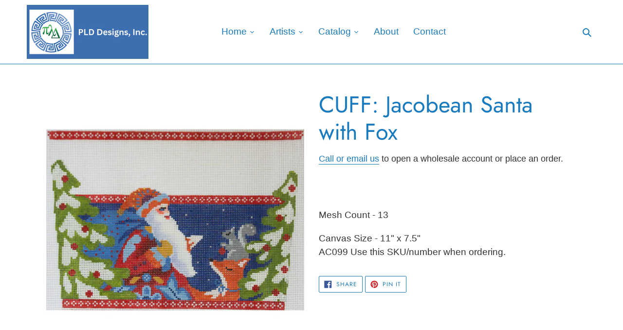

--- FILE ---
content_type: text/html; charset=utf-8
request_url: https://pldneedlepointdesigns.com/products/cuff-jacobean-santa-with-fox
body_size: 18748
content:
<!doctype html>
<html class="no-js" lang="en">
<head>
  <meta charset="utf-8">
  <meta http-equiv="X-UA-Compatible" content="IE=edge,chrome=1">
  <meta name="viewport" content="width=device-width,initial-scale=1">
  <meta name="theme-color" content="#40950f">
  <link rel="canonical" href="https://pldneedlepointdesigns.com/products/cuff-jacobean-santa-with-fox"><title>CUFF: Jacobean Santa with Fox
&ndash; PLD Needlepoint Designs</title><meta name="description" content="Mesh Count - 13 Canvas Size - 11&quot; x 7.5&quot; AC099 Use this SKU/number when ordering."><!-- /snippets/social-meta-tags.liquid -->




<meta property="og:site_name" content="PLD Needlepoint Designs">
<meta property="og:url" content="https://pldneedlepointdesigns.com/products/cuff-jacobean-santa-with-fox">
<meta property="og:title" content="CUFF: Jacobean Santa with Fox">
<meta property="og:type" content="product">
<meta property="og:description" content="Mesh Count - 13 Canvas Size - 11&quot; x 7.5&quot; AC099 Use this SKU/number when ordering.">

  <meta property="og:price:amount" content="0.00">
  <meta property="og:price:currency" content="USD">

<meta property="og:image" content="http://pldneedlepointdesigns.com/cdn/shop/products/AC99CuffSantawithfox_1200x1200.jpg?v=1647122478">
<meta property="og:image:secure_url" content="https://pldneedlepointdesigns.com/cdn/shop/products/AC99CuffSantawithfox_1200x1200.jpg?v=1647122478">


<meta name="twitter:card" content="summary_large_image">
<meta name="twitter:title" content="CUFF: Jacobean Santa with Fox">
<meta name="twitter:description" content="Mesh Count - 13 Canvas Size - 11&quot; x 7.5&quot; AC099 Use this SKU/number when ordering.">


  <link href="//pldneedlepointdesigns.com/cdn/shop/t/1/assets/theme.scss.css?v=62738417639863436541769183039" rel="stylesheet" type="text/css" media="all" />

  <script>
    var theme = {
      breakpoints: {
        medium: 750,
        large: 990,
        widescreen: 1400
      },
      strings: {
        addToCart: "",
        soldOut: "Sold out",
        unavailable: "Unavailable",
        regularPrice: "Regular price",
        salePrice: "Sale price",
        sale: "Sale",
        fromLowestPrice: "from [price]",
        vendor: "Vendor",
        showMore: "Show More",
        showLess: "Show Less",
        searchFor: "Search for",
        addressError: "Error looking up that address",
        addressNoResults: "No results for that address",
        addressQueryLimit: "You have exceeded the Google API usage limit. Consider upgrading to a \u003ca href=\"https:\/\/developers.google.com\/maps\/premium\/usage-limits\"\u003ePremium Plan\u003c\/a\u003e.",
        authError: "There was a problem authenticating your Google Maps account.",
        newWindow: "Opens in a new window.",
        external: "Opens external website.",
        newWindowExternal: "Opens external website in a new window.",
        removeLabel: "Remove [product]",
        update: "Update",
        quantity: "Quantity",
        discountedTotal: "Discounted total",
        regularTotal: "Regular total",
        priceColumn: "See Price column for discount details.",
        quantityMinimumMessage: "Quantity must be 1 or more",
        cartError: "There was an error while updating your cart. Please try again.",
        removedItemMessage: "Removed \u003cspan class=\"cart__removed-product-details\"\u003e([quantity]) [link]\u003c\/span\u003e from your cart.",
        unitPrice: "Unit price",
        unitPriceSeparator: "per",
        oneCartCount: "1 item",
        otherCartCount: "[count] items",
        quantityLabel: "Quantity: [count]",
        products: "Products",
        loading: "Loading",
        number_of_results: "[result_number] of [results_count]",
        number_of_results_found: "[results_count] results found",
        one_result_found: "1 result found"
      },
      moneyFormat: "\u003cspan class=hidden\u003e${{ amount }}\u003c\/span\u003e",
      moneyFormatWithCurrency: "\u003cspan class=hidden\u003e${{ amount }} USD\u003c\/span\u003e",
      settings: {
        predictiveSearchEnabled: true,
        predictiveSearchShowPrice: false,
        predictiveSearchShowVendor: false
      }
    }

    document.documentElement.className = document.documentElement.className.replace('no-js', 'js');
  </script><script src="//pldneedlepointdesigns.com/cdn/shop/t/1/assets/lazysizes.js?v=94224023136283657951584650471" async="async"></script>
  <script src="//pldneedlepointdesigns.com/cdn/shop/t/1/assets/vendor.js?v=85833464202832145531584650474" defer="defer"></script>
  <script src="//pldneedlepointdesigns.com/cdn/shop/t/1/assets/theme.js?v=119588253000287256331584650473" defer="defer"></script>

  <script>window.performance && window.performance.mark && window.performance.mark('shopify.content_for_header.start');</script><meta id="shopify-digital-wallet" name="shopify-digital-wallet" content="/36051419273/digital_wallets/dialog">
<link rel="alternate" type="application/json+oembed" href="https://pldneedlepointdesigns.com/products/cuff-jacobean-santa-with-fox.oembed">
<script async="async" src="/checkouts/internal/preloads.js?locale=en-US"></script>
<script id="shopify-features" type="application/json">{"accessToken":"ea9573f03ccfbbddc5d888b2b54d0873","betas":["rich-media-storefront-analytics"],"domain":"pldneedlepointdesigns.com","predictiveSearch":true,"shopId":36051419273,"locale":"en"}</script>
<script>var Shopify = Shopify || {};
Shopify.shop = "pld-needlepoint-designs.myshopify.com";
Shopify.locale = "en";
Shopify.currency = {"active":"USD","rate":"1.0"};
Shopify.country = "US";
Shopify.theme = {"name":"Debut","id":92663775369,"schema_name":"Debut","schema_version":"16.5.0","theme_store_id":796,"role":"main"};
Shopify.theme.handle = "null";
Shopify.theme.style = {"id":null,"handle":null};
Shopify.cdnHost = "pldneedlepointdesigns.com/cdn";
Shopify.routes = Shopify.routes || {};
Shopify.routes.root = "/";</script>
<script type="module">!function(o){(o.Shopify=o.Shopify||{}).modules=!0}(window);</script>
<script>!function(o){function n(){var o=[];function n(){o.push(Array.prototype.slice.apply(arguments))}return n.q=o,n}var t=o.Shopify=o.Shopify||{};t.loadFeatures=n(),t.autoloadFeatures=n()}(window);</script>
<script id="shop-js-analytics" type="application/json">{"pageType":"product"}</script>
<script defer="defer" async type="module" src="//pldneedlepointdesigns.com/cdn/shopifycloud/shop-js/modules/v2/client.init-shop-cart-sync_BN7fPSNr.en.esm.js"></script>
<script defer="defer" async type="module" src="//pldneedlepointdesigns.com/cdn/shopifycloud/shop-js/modules/v2/chunk.common_Cbph3Kss.esm.js"></script>
<script defer="defer" async type="module" src="//pldneedlepointdesigns.com/cdn/shopifycloud/shop-js/modules/v2/chunk.modal_DKumMAJ1.esm.js"></script>
<script type="module">
  await import("//pldneedlepointdesigns.com/cdn/shopifycloud/shop-js/modules/v2/client.init-shop-cart-sync_BN7fPSNr.en.esm.js");
await import("//pldneedlepointdesigns.com/cdn/shopifycloud/shop-js/modules/v2/chunk.common_Cbph3Kss.esm.js");
await import("//pldneedlepointdesigns.com/cdn/shopifycloud/shop-js/modules/v2/chunk.modal_DKumMAJ1.esm.js");

  window.Shopify.SignInWithShop?.initShopCartSync?.({"fedCMEnabled":true,"windoidEnabled":true});

</script>
<script id="__st">var __st={"a":36051419273,"offset":-18000,"reqid":"d6eca216-ee0d-444f-9029-6a82a7e3d664-1769753134","pageurl":"pldneedlepointdesigns.com\/products\/cuff-jacobean-santa-with-fox","u":"d75e5c9d465a","p":"product","rtyp":"product","rid":6829211418761};</script>
<script>window.ShopifyPaypalV4VisibilityTracking = true;</script>
<script id="captcha-bootstrap">!function(){'use strict';const t='contact',e='account',n='new_comment',o=[[t,t],['blogs',n],['comments',n],[t,'customer']],c=[[e,'customer_login'],[e,'guest_login'],[e,'recover_customer_password'],[e,'create_customer']],r=t=>t.map((([t,e])=>`form[action*='/${t}']:not([data-nocaptcha='true']) input[name='form_type'][value='${e}']`)).join(','),a=t=>()=>t?[...document.querySelectorAll(t)].map((t=>t.form)):[];function s(){const t=[...o],e=r(t);return a(e)}const i='password',u='form_key',d=['recaptcha-v3-token','g-recaptcha-response','h-captcha-response',i],f=()=>{try{return window.sessionStorage}catch{return}},m='__shopify_v',_=t=>t.elements[u];function p(t,e,n=!1){try{const o=window.sessionStorage,c=JSON.parse(o.getItem(e)),{data:r}=function(t){const{data:e,action:n}=t;return t[m]||n?{data:e,action:n}:{data:t,action:n}}(c);for(const[e,n]of Object.entries(r))t.elements[e]&&(t.elements[e].value=n);n&&o.removeItem(e)}catch(o){console.error('form repopulation failed',{error:o})}}const l='form_type',E='cptcha';function T(t){t.dataset[E]=!0}const w=window,h=w.document,L='Shopify',v='ce_forms',y='captcha';let A=!1;((t,e)=>{const n=(g='f06e6c50-85a8-45c8-87d0-21a2b65856fe',I='https://cdn.shopify.com/shopifycloud/storefront-forms-hcaptcha/ce_storefront_forms_captcha_hcaptcha.v1.5.2.iife.js',D={infoText:'Protected by hCaptcha',privacyText:'Privacy',termsText:'Terms'},(t,e,n)=>{const o=w[L][v],c=o.bindForm;if(c)return c(t,g,e,D).then(n);var r;o.q.push([[t,g,e,D],n]),r=I,A||(h.body.append(Object.assign(h.createElement('script'),{id:'captcha-provider',async:!0,src:r})),A=!0)});var g,I,D;w[L]=w[L]||{},w[L][v]=w[L][v]||{},w[L][v].q=[],w[L][y]=w[L][y]||{},w[L][y].protect=function(t,e){n(t,void 0,e),T(t)},Object.freeze(w[L][y]),function(t,e,n,w,h,L){const[v,y,A,g]=function(t,e,n){const i=e?o:[],u=t?c:[],d=[...i,...u],f=r(d),m=r(i),_=r(d.filter((([t,e])=>n.includes(e))));return[a(f),a(m),a(_),s()]}(w,h,L),I=t=>{const e=t.target;return e instanceof HTMLFormElement?e:e&&e.form},D=t=>v().includes(t);t.addEventListener('submit',(t=>{const e=I(t);if(!e)return;const n=D(e)&&!e.dataset.hcaptchaBound&&!e.dataset.recaptchaBound,o=_(e),c=g().includes(e)&&(!o||!o.value);(n||c)&&t.preventDefault(),c&&!n&&(function(t){try{if(!f())return;!function(t){const e=f();if(!e)return;const n=_(t);if(!n)return;const o=n.value;o&&e.removeItem(o)}(t);const e=Array.from(Array(32),(()=>Math.random().toString(36)[2])).join('');!function(t,e){_(t)||t.append(Object.assign(document.createElement('input'),{type:'hidden',name:u})),t.elements[u].value=e}(t,e),function(t,e){const n=f();if(!n)return;const o=[...t.querySelectorAll(`input[type='${i}']`)].map((({name:t})=>t)),c=[...d,...o],r={};for(const[a,s]of new FormData(t).entries())c.includes(a)||(r[a]=s);n.setItem(e,JSON.stringify({[m]:1,action:t.action,data:r}))}(t,e)}catch(e){console.error('failed to persist form',e)}}(e),e.submit())}));const S=(t,e)=>{t&&!t.dataset[E]&&(n(t,e.some((e=>e===t))),T(t))};for(const o of['focusin','change'])t.addEventListener(o,(t=>{const e=I(t);D(e)&&S(e,y())}));const B=e.get('form_key'),M=e.get(l),P=B&&M;t.addEventListener('DOMContentLoaded',(()=>{const t=y();if(P)for(const e of t)e.elements[l].value===M&&p(e,B);[...new Set([...A(),...v().filter((t=>'true'===t.dataset.shopifyCaptcha))])].forEach((e=>S(e,t)))}))}(h,new URLSearchParams(w.location.search),n,t,e,['guest_login'])})(!0,!0)}();</script>
<script integrity="sha256-4kQ18oKyAcykRKYeNunJcIwy7WH5gtpwJnB7kiuLZ1E=" data-source-attribution="shopify.loadfeatures" defer="defer" src="//pldneedlepointdesigns.com/cdn/shopifycloud/storefront/assets/storefront/load_feature-a0a9edcb.js" crossorigin="anonymous"></script>
<script data-source-attribution="shopify.dynamic_checkout.dynamic.init">var Shopify=Shopify||{};Shopify.PaymentButton=Shopify.PaymentButton||{isStorefrontPortableWallets:!0,init:function(){window.Shopify.PaymentButton.init=function(){};var t=document.createElement("script");t.src="https://pldneedlepointdesigns.com/cdn/shopifycloud/portable-wallets/latest/portable-wallets.en.js",t.type="module",document.head.appendChild(t)}};
</script>
<script data-source-attribution="shopify.dynamic_checkout.buyer_consent">
  function portableWalletsHideBuyerConsent(e){var t=document.getElementById("shopify-buyer-consent"),n=document.getElementById("shopify-subscription-policy-button");t&&n&&(t.classList.add("hidden"),t.setAttribute("aria-hidden","true"),n.removeEventListener("click",e))}function portableWalletsShowBuyerConsent(e){var t=document.getElementById("shopify-buyer-consent"),n=document.getElementById("shopify-subscription-policy-button");t&&n&&(t.classList.remove("hidden"),t.removeAttribute("aria-hidden"),n.addEventListener("click",e))}window.Shopify?.PaymentButton&&(window.Shopify.PaymentButton.hideBuyerConsent=portableWalletsHideBuyerConsent,window.Shopify.PaymentButton.showBuyerConsent=portableWalletsShowBuyerConsent);
</script>
<script data-source-attribution="shopify.dynamic_checkout.cart.bootstrap">document.addEventListener("DOMContentLoaded",(function(){function t(){return document.querySelector("shopify-accelerated-checkout-cart, shopify-accelerated-checkout")}if(t())Shopify.PaymentButton.init();else{new MutationObserver((function(e,n){t()&&(Shopify.PaymentButton.init(),n.disconnect())})).observe(document.body,{childList:!0,subtree:!0})}}));
</script>

<script>window.performance && window.performance.mark && window.performance.mark('shopify.content_for_header.end');</script>
  










<link href="https://monorail-edge.shopifysvc.com" rel="dns-prefetch">
<script>(function(){if ("sendBeacon" in navigator && "performance" in window) {try {var session_token_from_headers = performance.getEntriesByType('navigation')[0].serverTiming.find(x => x.name == '_s').description;} catch {var session_token_from_headers = undefined;}var session_cookie_matches = document.cookie.match(/_shopify_s=([^;]*)/);var session_token_from_cookie = session_cookie_matches && session_cookie_matches.length === 2 ? session_cookie_matches[1] : "";var session_token = session_token_from_headers || session_token_from_cookie || "";function handle_abandonment_event(e) {var entries = performance.getEntries().filter(function(entry) {return /monorail-edge.shopifysvc.com/.test(entry.name);});if (!window.abandonment_tracked && entries.length === 0) {window.abandonment_tracked = true;var currentMs = Date.now();var navigation_start = performance.timing.navigationStart;var payload = {shop_id: 36051419273,url: window.location.href,navigation_start,duration: currentMs - navigation_start,session_token,page_type: "product"};window.navigator.sendBeacon("https://monorail-edge.shopifysvc.com/v1/produce", JSON.stringify({schema_id: "online_store_buyer_site_abandonment/1.1",payload: payload,metadata: {event_created_at_ms: currentMs,event_sent_at_ms: currentMs}}));}}window.addEventListener('pagehide', handle_abandonment_event);}}());</script>
<script id="web-pixels-manager-setup">(function e(e,d,r,n,o){if(void 0===o&&(o={}),!Boolean(null===(a=null===(i=window.Shopify)||void 0===i?void 0:i.analytics)||void 0===a?void 0:a.replayQueue)){var i,a;window.Shopify=window.Shopify||{};var t=window.Shopify;t.analytics=t.analytics||{};var s=t.analytics;s.replayQueue=[],s.publish=function(e,d,r){return s.replayQueue.push([e,d,r]),!0};try{self.performance.mark("wpm:start")}catch(e){}var l=function(){var e={modern:/Edge?\/(1{2}[4-9]|1[2-9]\d|[2-9]\d{2}|\d{4,})\.\d+(\.\d+|)|Firefox\/(1{2}[4-9]|1[2-9]\d|[2-9]\d{2}|\d{4,})\.\d+(\.\d+|)|Chrom(ium|e)\/(9{2}|\d{3,})\.\d+(\.\d+|)|(Maci|X1{2}).+ Version\/(15\.\d+|(1[6-9]|[2-9]\d|\d{3,})\.\d+)([,.]\d+|)( \(\w+\)|)( Mobile\/\w+|) Safari\/|Chrome.+OPR\/(9{2}|\d{3,})\.\d+\.\d+|(CPU[ +]OS|iPhone[ +]OS|CPU[ +]iPhone|CPU IPhone OS|CPU iPad OS)[ +]+(15[._]\d+|(1[6-9]|[2-9]\d|\d{3,})[._]\d+)([._]\d+|)|Android:?[ /-](13[3-9]|1[4-9]\d|[2-9]\d{2}|\d{4,})(\.\d+|)(\.\d+|)|Android.+Firefox\/(13[5-9]|1[4-9]\d|[2-9]\d{2}|\d{4,})\.\d+(\.\d+|)|Android.+Chrom(ium|e)\/(13[3-9]|1[4-9]\d|[2-9]\d{2}|\d{4,})\.\d+(\.\d+|)|SamsungBrowser\/([2-9]\d|\d{3,})\.\d+/,legacy:/Edge?\/(1[6-9]|[2-9]\d|\d{3,})\.\d+(\.\d+|)|Firefox\/(5[4-9]|[6-9]\d|\d{3,})\.\d+(\.\d+|)|Chrom(ium|e)\/(5[1-9]|[6-9]\d|\d{3,})\.\d+(\.\d+|)([\d.]+$|.*Safari\/(?![\d.]+ Edge\/[\d.]+$))|(Maci|X1{2}).+ Version\/(10\.\d+|(1[1-9]|[2-9]\d|\d{3,})\.\d+)([,.]\d+|)( \(\w+\)|)( Mobile\/\w+|) Safari\/|Chrome.+OPR\/(3[89]|[4-9]\d|\d{3,})\.\d+\.\d+|(CPU[ +]OS|iPhone[ +]OS|CPU[ +]iPhone|CPU IPhone OS|CPU iPad OS)[ +]+(10[._]\d+|(1[1-9]|[2-9]\d|\d{3,})[._]\d+)([._]\d+|)|Android:?[ /-](13[3-9]|1[4-9]\d|[2-9]\d{2}|\d{4,})(\.\d+|)(\.\d+|)|Mobile Safari.+OPR\/([89]\d|\d{3,})\.\d+\.\d+|Android.+Firefox\/(13[5-9]|1[4-9]\d|[2-9]\d{2}|\d{4,})\.\d+(\.\d+|)|Android.+Chrom(ium|e)\/(13[3-9]|1[4-9]\d|[2-9]\d{2}|\d{4,})\.\d+(\.\d+|)|Android.+(UC? ?Browser|UCWEB|U3)[ /]?(15\.([5-9]|\d{2,})|(1[6-9]|[2-9]\d|\d{3,})\.\d+)\.\d+|SamsungBrowser\/(5\.\d+|([6-9]|\d{2,})\.\d+)|Android.+MQ{2}Browser\/(14(\.(9|\d{2,})|)|(1[5-9]|[2-9]\d|\d{3,})(\.\d+|))(\.\d+|)|K[Aa][Ii]OS\/(3\.\d+|([4-9]|\d{2,})\.\d+)(\.\d+|)/},d=e.modern,r=e.legacy,n=navigator.userAgent;return n.match(d)?"modern":n.match(r)?"legacy":"unknown"}(),u="modern"===l?"modern":"legacy",c=(null!=n?n:{modern:"",legacy:""})[u],f=function(e){return[e.baseUrl,"/wpm","/b",e.hashVersion,"modern"===e.buildTarget?"m":"l",".js"].join("")}({baseUrl:d,hashVersion:r,buildTarget:u}),m=function(e){var d=e.version,r=e.bundleTarget,n=e.surface,o=e.pageUrl,i=e.monorailEndpoint;return{emit:function(e){var a=e.status,t=e.errorMsg,s=(new Date).getTime(),l=JSON.stringify({metadata:{event_sent_at_ms:s},events:[{schema_id:"web_pixels_manager_load/3.1",payload:{version:d,bundle_target:r,page_url:o,status:a,surface:n,error_msg:t},metadata:{event_created_at_ms:s}}]});if(!i)return console&&console.warn&&console.warn("[Web Pixels Manager] No Monorail endpoint provided, skipping logging."),!1;try{return self.navigator.sendBeacon.bind(self.navigator)(i,l)}catch(e){}var u=new XMLHttpRequest;try{return u.open("POST",i,!0),u.setRequestHeader("Content-Type","text/plain"),u.send(l),!0}catch(e){return console&&console.warn&&console.warn("[Web Pixels Manager] Got an unhandled error while logging to Monorail."),!1}}}}({version:r,bundleTarget:l,surface:e.surface,pageUrl:self.location.href,monorailEndpoint:e.monorailEndpoint});try{o.browserTarget=l,function(e){var d=e.src,r=e.async,n=void 0===r||r,o=e.onload,i=e.onerror,a=e.sri,t=e.scriptDataAttributes,s=void 0===t?{}:t,l=document.createElement("script"),u=document.querySelector("head"),c=document.querySelector("body");if(l.async=n,l.src=d,a&&(l.integrity=a,l.crossOrigin="anonymous"),s)for(var f in s)if(Object.prototype.hasOwnProperty.call(s,f))try{l.dataset[f]=s[f]}catch(e){}if(o&&l.addEventListener("load",o),i&&l.addEventListener("error",i),u)u.appendChild(l);else{if(!c)throw new Error("Did not find a head or body element to append the script");c.appendChild(l)}}({src:f,async:!0,onload:function(){if(!function(){var e,d;return Boolean(null===(d=null===(e=window.Shopify)||void 0===e?void 0:e.analytics)||void 0===d?void 0:d.initialized)}()){var d=window.webPixelsManager.init(e)||void 0;if(d){var r=window.Shopify.analytics;r.replayQueue.forEach((function(e){var r=e[0],n=e[1],o=e[2];d.publishCustomEvent(r,n,o)})),r.replayQueue=[],r.publish=d.publishCustomEvent,r.visitor=d.visitor,r.initialized=!0}}},onerror:function(){return m.emit({status:"failed",errorMsg:"".concat(f," has failed to load")})},sri:function(e){var d=/^sha384-[A-Za-z0-9+/=]+$/;return"string"==typeof e&&d.test(e)}(c)?c:"",scriptDataAttributes:o}),m.emit({status:"loading"})}catch(e){m.emit({status:"failed",errorMsg:(null==e?void 0:e.message)||"Unknown error"})}}})({shopId: 36051419273,storefrontBaseUrl: "https://pldneedlepointdesigns.com",extensionsBaseUrl: "https://extensions.shopifycdn.com/cdn/shopifycloud/web-pixels-manager",monorailEndpoint: "https://monorail-edge.shopifysvc.com/unstable/produce_batch",surface: "storefront-renderer",enabledBetaFlags: ["2dca8a86"],webPixelsConfigList: [{"id":"shopify-app-pixel","configuration":"{}","eventPayloadVersion":"v1","runtimeContext":"STRICT","scriptVersion":"0450","apiClientId":"shopify-pixel","type":"APP","privacyPurposes":["ANALYTICS","MARKETING"]},{"id":"shopify-custom-pixel","eventPayloadVersion":"v1","runtimeContext":"LAX","scriptVersion":"0450","apiClientId":"shopify-pixel","type":"CUSTOM","privacyPurposes":["ANALYTICS","MARKETING"]}],isMerchantRequest: false,initData: {"shop":{"name":"PLD Needlepoint Designs","paymentSettings":{"currencyCode":"USD"},"myshopifyDomain":"pld-needlepoint-designs.myshopify.com","countryCode":"US","storefrontUrl":"https:\/\/pldneedlepointdesigns.com"},"customer":null,"cart":null,"checkout":null,"productVariants":[{"price":{"amount":0.0,"currencyCode":"USD"},"product":{"title":"CUFF: Jacobean Santa with Fox","vendor":"Abigail Cecile","id":"6829211418761","untranslatedTitle":"CUFF: Jacobean Santa with Fox","url":"\/products\/cuff-jacobean-santa-with-fox","type":""},"id":"40089950814345","image":{"src":"\/\/pldneedlepointdesigns.com\/cdn\/shop\/products\/AC99CuffSantawithfox.jpg?v=1647122478"},"sku":"AC099","title":"Default Title","untranslatedTitle":"Default Title"}],"purchasingCompany":null},},"https://pldneedlepointdesigns.com/cdn","1d2a099fw23dfb22ep557258f5m7a2edbae",{"modern":"","legacy":""},{"shopId":"36051419273","storefrontBaseUrl":"https:\/\/pldneedlepointdesigns.com","extensionBaseUrl":"https:\/\/extensions.shopifycdn.com\/cdn\/shopifycloud\/web-pixels-manager","surface":"storefront-renderer","enabledBetaFlags":"[\"2dca8a86\"]","isMerchantRequest":"false","hashVersion":"1d2a099fw23dfb22ep557258f5m7a2edbae","publish":"custom","events":"[[\"page_viewed\",{}],[\"product_viewed\",{\"productVariant\":{\"price\":{\"amount\":0.0,\"currencyCode\":\"USD\"},\"product\":{\"title\":\"CUFF: Jacobean Santa with Fox\",\"vendor\":\"Abigail Cecile\",\"id\":\"6829211418761\",\"untranslatedTitle\":\"CUFF: Jacobean Santa with Fox\",\"url\":\"\/products\/cuff-jacobean-santa-with-fox\",\"type\":\"\"},\"id\":\"40089950814345\",\"image\":{\"src\":\"\/\/pldneedlepointdesigns.com\/cdn\/shop\/products\/AC99CuffSantawithfox.jpg?v=1647122478\"},\"sku\":\"AC099\",\"title\":\"Default Title\",\"untranslatedTitle\":\"Default Title\"}}]]"});</script><script>
  window.ShopifyAnalytics = window.ShopifyAnalytics || {};
  window.ShopifyAnalytics.meta = window.ShopifyAnalytics.meta || {};
  window.ShopifyAnalytics.meta.currency = 'USD';
  var meta = {"product":{"id":6829211418761,"gid":"gid:\/\/shopify\/Product\/6829211418761","vendor":"Abigail Cecile","type":"","handle":"cuff-jacobean-santa-with-fox","variants":[{"id":40089950814345,"price":0,"name":"CUFF: Jacobean Santa with Fox","public_title":null,"sku":"AC099"}],"remote":false},"page":{"pageType":"product","resourceType":"product","resourceId":6829211418761,"requestId":"d6eca216-ee0d-444f-9029-6a82a7e3d664-1769753134"}};
  for (var attr in meta) {
    window.ShopifyAnalytics.meta[attr] = meta[attr];
  }
</script>
<script class="analytics">
  (function () {
    var customDocumentWrite = function(content) {
      var jquery = null;

      if (window.jQuery) {
        jquery = window.jQuery;
      } else if (window.Checkout && window.Checkout.$) {
        jquery = window.Checkout.$;
      }

      if (jquery) {
        jquery('body').append(content);
      }
    };

    var hasLoggedConversion = function(token) {
      if (token) {
        return document.cookie.indexOf('loggedConversion=' + token) !== -1;
      }
      return false;
    }

    var setCookieIfConversion = function(token) {
      if (token) {
        var twoMonthsFromNow = new Date(Date.now());
        twoMonthsFromNow.setMonth(twoMonthsFromNow.getMonth() + 2);

        document.cookie = 'loggedConversion=' + token + '; expires=' + twoMonthsFromNow;
      }
    }

    var trekkie = window.ShopifyAnalytics.lib = window.trekkie = window.trekkie || [];
    if (trekkie.integrations) {
      return;
    }
    trekkie.methods = [
      'identify',
      'page',
      'ready',
      'track',
      'trackForm',
      'trackLink'
    ];
    trekkie.factory = function(method) {
      return function() {
        var args = Array.prototype.slice.call(arguments);
        args.unshift(method);
        trekkie.push(args);
        return trekkie;
      };
    };
    for (var i = 0; i < trekkie.methods.length; i++) {
      var key = trekkie.methods[i];
      trekkie[key] = trekkie.factory(key);
    }
    trekkie.load = function(config) {
      trekkie.config = config || {};
      trekkie.config.initialDocumentCookie = document.cookie;
      var first = document.getElementsByTagName('script')[0];
      var script = document.createElement('script');
      script.type = 'text/javascript';
      script.onerror = function(e) {
        var scriptFallback = document.createElement('script');
        scriptFallback.type = 'text/javascript';
        scriptFallback.onerror = function(error) {
                var Monorail = {
      produce: function produce(monorailDomain, schemaId, payload) {
        var currentMs = new Date().getTime();
        var event = {
          schema_id: schemaId,
          payload: payload,
          metadata: {
            event_created_at_ms: currentMs,
            event_sent_at_ms: currentMs
          }
        };
        return Monorail.sendRequest("https://" + monorailDomain + "/v1/produce", JSON.stringify(event));
      },
      sendRequest: function sendRequest(endpointUrl, payload) {
        // Try the sendBeacon API
        if (window && window.navigator && typeof window.navigator.sendBeacon === 'function' && typeof window.Blob === 'function' && !Monorail.isIos12()) {
          var blobData = new window.Blob([payload], {
            type: 'text/plain'
          });

          if (window.navigator.sendBeacon(endpointUrl, blobData)) {
            return true;
          } // sendBeacon was not successful

        } // XHR beacon

        var xhr = new XMLHttpRequest();

        try {
          xhr.open('POST', endpointUrl);
          xhr.setRequestHeader('Content-Type', 'text/plain');
          xhr.send(payload);
        } catch (e) {
          console.log(e);
        }

        return false;
      },
      isIos12: function isIos12() {
        return window.navigator.userAgent.lastIndexOf('iPhone; CPU iPhone OS 12_') !== -1 || window.navigator.userAgent.lastIndexOf('iPad; CPU OS 12_') !== -1;
      }
    };
    Monorail.produce('monorail-edge.shopifysvc.com',
      'trekkie_storefront_load_errors/1.1',
      {shop_id: 36051419273,
      theme_id: 92663775369,
      app_name: "storefront",
      context_url: window.location.href,
      source_url: "//pldneedlepointdesigns.com/cdn/s/trekkie.storefront.c59ea00e0474b293ae6629561379568a2d7c4bba.min.js"});

        };
        scriptFallback.async = true;
        scriptFallback.src = '//pldneedlepointdesigns.com/cdn/s/trekkie.storefront.c59ea00e0474b293ae6629561379568a2d7c4bba.min.js';
        first.parentNode.insertBefore(scriptFallback, first);
      };
      script.async = true;
      script.src = '//pldneedlepointdesigns.com/cdn/s/trekkie.storefront.c59ea00e0474b293ae6629561379568a2d7c4bba.min.js';
      first.parentNode.insertBefore(script, first);
    };
    trekkie.load(
      {"Trekkie":{"appName":"storefront","development":false,"defaultAttributes":{"shopId":36051419273,"isMerchantRequest":null,"themeId":92663775369,"themeCityHash":"12879517470401093936","contentLanguage":"en","currency":"USD","eventMetadataId":"a16ef41c-f7bf-4b11-b484-5b3dfee0b72e"},"isServerSideCookieWritingEnabled":true,"monorailRegion":"shop_domain","enabledBetaFlags":["65f19447","b5387b81"]},"Session Attribution":{},"S2S":{"facebookCapiEnabled":false,"source":"trekkie-storefront-renderer","apiClientId":580111}}
    );

    var loaded = false;
    trekkie.ready(function() {
      if (loaded) return;
      loaded = true;

      window.ShopifyAnalytics.lib = window.trekkie;

      var originalDocumentWrite = document.write;
      document.write = customDocumentWrite;
      try { window.ShopifyAnalytics.merchantGoogleAnalytics.call(this); } catch(error) {};
      document.write = originalDocumentWrite;

      window.ShopifyAnalytics.lib.page(null,{"pageType":"product","resourceType":"product","resourceId":6829211418761,"requestId":"d6eca216-ee0d-444f-9029-6a82a7e3d664-1769753134","shopifyEmitted":true});

      var match = window.location.pathname.match(/checkouts\/(.+)\/(thank_you|post_purchase)/)
      var token = match? match[1]: undefined;
      if (!hasLoggedConversion(token)) {
        setCookieIfConversion(token);
        window.ShopifyAnalytics.lib.track("Viewed Product",{"currency":"USD","variantId":40089950814345,"productId":6829211418761,"productGid":"gid:\/\/shopify\/Product\/6829211418761","name":"CUFF: Jacobean Santa with Fox","price":"0.00","sku":"AC099","brand":"Abigail Cecile","variant":null,"category":"","nonInteraction":true,"remote":false},undefined,undefined,{"shopifyEmitted":true});
      window.ShopifyAnalytics.lib.track("monorail:\/\/trekkie_storefront_viewed_product\/1.1",{"currency":"USD","variantId":40089950814345,"productId":6829211418761,"productGid":"gid:\/\/shopify\/Product\/6829211418761","name":"CUFF: Jacobean Santa with Fox","price":"0.00","sku":"AC099","brand":"Abigail Cecile","variant":null,"category":"","nonInteraction":true,"remote":false,"referer":"https:\/\/pldneedlepointdesigns.com\/products\/cuff-jacobean-santa-with-fox"});
      }
    });


        var eventsListenerScript = document.createElement('script');
        eventsListenerScript.async = true;
        eventsListenerScript.src = "//pldneedlepointdesigns.com/cdn/shopifycloud/storefront/assets/shop_events_listener-3da45d37.js";
        document.getElementsByTagName('head')[0].appendChild(eventsListenerScript);

})();</script>
<script
  defer
  src="https://pldneedlepointdesigns.com/cdn/shopifycloud/perf-kit/shopify-perf-kit-3.1.0.min.js"
  data-application="storefront-renderer"
  data-shop-id="36051419273"
  data-render-region="gcp-us-central1"
  data-page-type="product"
  data-theme-instance-id="92663775369"
  data-theme-name="Debut"
  data-theme-version="16.5.0"
  data-monorail-region="shop_domain"
  data-resource-timing-sampling-rate="10"
  data-shs="true"
  data-shs-beacon="true"
  data-shs-export-with-fetch="true"
  data-shs-logs-sample-rate="1"
  data-shs-beacon-endpoint="https://pldneedlepointdesigns.com/api/collect"
></script>
</head>

<body class="template-product">

  <a class="in-page-link visually-hidden skip-link" href="#MainContent">Skip to content</a><div id="shopify-section-header" class="shopify-section">
  <style>
    
      .site-header__logo-image {
        max-width: 250px;
      }
    

    
      .site-header__logo-image {
        margin: 0;
      }
    
  </style>


<div id="SearchDrawer" class="search-bar drawer drawer--top" role="dialog" aria-modal="true" aria-label="Search" data-predictive-search-drawer>
  <div class="search-bar__interior">
    <div class="search-form__container" data-search-form-container>
      <form class="search-form search-bar__form" action="/search" method="get" role="search">
        <div class="search-form__input-wrapper">
          <input
            type="text"
            name="q"
            placeholder="Search"
            role="combobox"
            aria-autocomplete="list"
            aria-owns="predictive-search-results"
            aria-expanded="false"
            aria-label="Search"
            aria-haspopup="listbox"
            class="search-form__input search-bar__input"
            data-predictive-search-drawer-input
          />
          <input type="hidden" name="options[prefix]" value="last" aria-hidden="true" />
          <div class="predictive-search-wrapper predictive-search-wrapper--drawer" data-predictive-search-mount="drawer"></div>
        </div>

        <button class="search-bar__submit search-form__submit"
          type="submit"
          data-search-form-submit>
          <svg aria-hidden="true" focusable="false" role="presentation" class="icon icon-search" viewBox="0 0 37 40"><path d="M35.6 36l-9.8-9.8c4.1-5.4 3.6-13.2-1.3-18.1-5.4-5.4-14.2-5.4-19.7 0-5.4 5.4-5.4 14.2 0 19.7 2.6 2.6 6.1 4.1 9.8 4.1 3 0 5.9-1 8.3-2.8l9.8 9.8c.4.4.9.6 1.4.6s1-.2 1.4-.6c.9-.9.9-2.1.1-2.9zm-20.9-8.2c-2.6 0-5.1-1-7-2.9-3.9-3.9-3.9-10.1 0-14C9.6 9 12.2 8 14.7 8s5.1 1 7 2.9c3.9 3.9 3.9 10.1 0 14-1.9 1.9-4.4 2.9-7 2.9z"/></svg>
          <span class="icon__fallback-text">Submit</span>
        </button>
      </form>

      <div class="search-bar__actions">
        <button type="button" class="btn--link search-bar__close js-drawer-close">
          <svg aria-hidden="true" focusable="false" role="presentation" class="icon icon-close" viewBox="0 0 40 40"><path d="M23.868 20.015L39.117 4.78c1.11-1.108 1.11-2.77 0-3.877-1.109-1.108-2.773-1.108-3.882 0L19.986 16.137 4.737.904C3.628-.204 1.965-.204.856.904c-1.11 1.108-1.11 2.77 0 3.877l15.249 15.234L.855 35.248c-1.108 1.108-1.108 2.77 0 3.877.555.554 1.248.831 1.942.831s1.386-.277 1.94-.83l15.25-15.234 15.248 15.233c.555.554 1.248.831 1.941.831s1.387-.277 1.941-.83c1.11-1.109 1.11-2.77 0-3.878L23.868 20.015z" class="layer"/></svg>
          <span class="icon__fallback-text">Close search</span>
        </button>
      </div>
    </div>
  </div>
</div>


<div data-section-id="header" data-section-type="header-section" data-header-section>
  
    
  

  <header class="site-header border-bottom logo--left" role="banner">
    <div class="grid grid--no-gutters grid--table site-header__mobile-nav">
      

      <div class="grid__item medium-up--one-third logo-align--left">
        
        
          <div class="h2 site-header__logo">
        
          
<a href="/" class="site-header__logo-image">
              
              <img class="lazyload js"
                   src="//pldneedlepointdesigns.com/cdn/shop/files/logo_cropped_600x600.jpg?v=1725992068"
                   data-src="//pldneedlepointdesigns.com/cdn/shop/files/logo_cropped_{width}x.jpg?v=1725992068"
                   data-widths="[180, 360, 540, 720, 900, 1080, 1296, 1512, 1728, 2048]"
                   data-aspectratio="2.2562277580071175"
                   data-sizes="auto"
                   alt="PLD Needlepoint Designs"
                   style="max-width: 250px">
              <noscript>
                
                <img src="//pldneedlepointdesigns.com/cdn/shop/files/logo_cropped_250x.jpg?v=1725992068"
                     srcset="//pldneedlepointdesigns.com/cdn/shop/files/logo_cropped_250x.jpg?v=1725992068 1x, //pldneedlepointdesigns.com/cdn/shop/files/logo_cropped_250x@2x.jpg?v=1725992068 2x"
                     alt="PLD Needlepoint Designs"
                     style="max-width: 250px;">
              </noscript>
            </a>
          
        
          </div>
        
      </div>

      
        <nav class="grid__item medium-up--one-half small--hide" id="AccessibleNav" role="navigation">
          
<ul class="site-nav list--inline" id="SiteNav">
  



    
      <li >
        <a href="/"
          class="site-nav__link site-nav__link--main"
          
        >
          <span class="site-nav__label">Home</span>
        </a>
      </li>
    
  



    
      <li class="site-nav--has-dropdown site-nav--has-centered-dropdown" data-has-dropdowns>
        <button class="site-nav__link site-nav__link--main site-nav__link--button" type="button" aria-expanded="false" aria-controls="SiteNavLabel-catalog">
          <span class="site-nav__label">Catalog</span><svg aria-hidden="true" focusable="false" role="presentation" class="icon icon-chevron-down" viewBox="0 0 9 9"><path d="M8.542 2.558a.625.625 0 0 1 0 .884l-3.6 3.6a.626.626 0 0 1-.884 0l-3.6-3.6a.625.625 0 1 1 .884-.884L4.5 5.716l3.158-3.158a.625.625 0 0 1 .884 0z" fill="#fff"/></svg>
        </button>

        <div class="site-nav__dropdown site-nav__dropdown--centered" id="SiteNavLabel-catalog">
          
            <div class="site-nav__childlist">
              <ul class="site-nav__childlist-grid">
                
                  
                    <li class="site-nav__childlist-item">
                      <a href="/collections"
                        class="site-nav__link site-nav__child-link site-nav__child-link--parent"
                        
                      >
                        <span class="site-nav__label">Designers</span>
                      </a>

                      
                        <ul>
                        
                          <li>
                            <a href="/collections/sharon-weiser"
                            class="site-nav__link site-nav__child-link"
                            
                          >
                              <span class="site-nav__label">Sharon Weiser</span>
                            </a>
                          </li>
                        
                        </ul>
                      

                    </li>
                  
                
              </ul>
            </div>

          
        </div>
      </li>
    
  



    
      <li >
        <a href="/collections"
          class="site-nav__link site-nav__link--main"
          
        >
          <span class="site-nav__label">Catalog-2</span>
        </a>
      </li>
    
  



    
      <li >
        <a href="/pages/order"
          class="site-nav__link site-nav__link--main"
          
        >
          <span class="site-nav__label">Order</span>
        </a>
      </li>
    
  



    
      <li >
        <a href="/pages/contact-pld-designs"
          class="site-nav__link site-nav__link--main"
          
        >
          <span class="site-nav__label">Contact</span>
        </a>
      </li>
    
  



    
      <li >
        <a href="/pages/about-pld-designs"
          class="site-nav__link site-nav__link--main"
          
        >
          <span class="site-nav__label">About</span>
        </a>
      </li>
    
  
</ul>

        </nav>
      

      <div class="grid__item medium-up--one-quarter text-right site-header__icons site-header__icons--plus">
        <div class="site-header__icons-wrapper">

          <button type="button" class="btn--link site-header__icon site-header__search-toggle js-drawer-open-top">
            <svg aria-hidden="true" focusable="false" role="presentation" class="icon icon-search" viewBox="0 0 37 40"><path d="M35.6 36l-9.8-9.8c4.1-5.4 3.6-13.2-1.3-18.1-5.4-5.4-14.2-5.4-19.7 0-5.4 5.4-5.4 14.2 0 19.7 2.6 2.6 6.1 4.1 9.8 4.1 3 0 5.9-1 8.3-2.8l9.8 9.8c.4.4.9.6 1.4.6s1-.2 1.4-.6c.9-.9.9-2.1.1-2.9zm-20.9-8.2c-2.6 0-5.1-1-7-2.9-3.9-3.9-3.9-10.1 0-14C9.6 9 12.2 8 14.7 8s5.1 1 7 2.9c3.9 3.9 3.9 10.1 0 14-1.9 1.9-4.4 2.9-7 2.9z"/></svg>
            <span class="icon__fallback-text">Search</span>
          </button>


          
            <button type="button" class="btn--link site-header__icon site-header__menu js-mobile-nav-toggle mobile-nav--open" aria-controls="MobileNav"  aria-expanded="false" aria-label="Menu">
              <svg aria-hidden="true" focusable="false" role="presentation" class="icon icon-hamburger" viewBox="0 0 37 40"><path d="M33.5 25h-30c-1.1 0-2-.9-2-2s.9-2 2-2h30c1.1 0 2 .9 2 2s-.9 2-2 2zm0-11.5h-30c-1.1 0-2-.9-2-2s.9-2 2-2h30c1.1 0 2 .9 2 2s-.9 2-2 2zm0 23h-30c-1.1 0-2-.9-2-2s.9-2 2-2h30c1.1 0 2 .9 2 2s-.9 2-2 2z"/></svg>
              <svg aria-hidden="true" focusable="false" role="presentation" class="icon icon-close" viewBox="0 0 40 40"><path d="M23.868 20.015L39.117 4.78c1.11-1.108 1.11-2.77 0-3.877-1.109-1.108-2.773-1.108-3.882 0L19.986 16.137 4.737.904C3.628-.204 1.965-.204.856.904c-1.11 1.108-1.11 2.77 0 3.877l15.249 15.234L.855 35.248c-1.108 1.108-1.108 2.77 0 3.877.555.554 1.248.831 1.942.831s1.386-.277 1.94-.83l15.25-15.234 15.248 15.233c.555.554 1.248.831 1.941.831s1.387-.277 1.941-.83c1.11-1.109 1.11-2.77 0-3.878L23.868 20.015z" class="layer"/></svg>
            </button>
          
        </div>

      </div>
    </div>

    <nav class="mobile-nav-wrapper medium-up--hide" role="navigation">
      <ul id="MobileNav" class="mobile-nav">
        
<li class="mobile-nav__item border-bottom">
            
              <a href="/"
                class="mobile-nav__link"
                
              >
                <span class="mobile-nav__label">Home</span>
              </a>
            
          </li>
        
<li class="mobile-nav__item border-bottom">
            
              
              <button type="button" class="btn--link js-toggle-submenu mobile-nav__link" data-target="catalog-2" data-level="1" aria-expanded="false">
                <span class="mobile-nav__label">Catalog</span>
                <div class="mobile-nav__icon">
                  <svg aria-hidden="true" focusable="false" role="presentation" class="icon icon-chevron-right" viewBox="0 0 14 14"><path d="M3.871.604c.44-.439 1.152-.439 1.591 0l5.515 5.515s-.049-.049.003.004l.082.08c.439.44.44 1.153 0 1.592l-5.6 5.6a1.125 1.125 0 0 1-1.59-1.59L8.675 7 3.87 2.195a1.125 1.125 0 0 1 0-1.59z" fill="#fff"/></svg>
                </div>
              </button>
              <ul class="mobile-nav__dropdown" data-parent="catalog-2" data-level="2">
                <li class="visually-hidden" tabindex="-1" data-menu-title="2">Catalog Menu</li>
                <li class="mobile-nav__item border-bottom">
                  <div class="mobile-nav__table">
                    <div class="mobile-nav__table-cell mobile-nav__return">
                      <button class="btn--link js-toggle-submenu mobile-nav__return-btn" type="button" aria-expanded="true" aria-label="Catalog">
                        <svg aria-hidden="true" focusable="false" role="presentation" class="icon icon-chevron-left" viewBox="0 0 14 14"><path d="M10.129.604a1.125 1.125 0 0 0-1.591 0L3.023 6.12s.049-.049-.003.004l-.082.08c-.439.44-.44 1.153 0 1.592l5.6 5.6a1.125 1.125 0 0 0 1.59-1.59L5.325 7l4.805-4.805c.44-.439.44-1.151 0-1.59z" fill="#fff"/></svg>
                      </button>
                    </div>
                    <span class="mobile-nav__sublist-link mobile-nav__sublist-header mobile-nav__sublist-header--main-nav-parent">
                      <span class="mobile-nav__label">Catalog</span>
                    </span>
                  </div>
                </li>

                
                  <li class="mobile-nav__item">
                    
                      
                      <button type="button" class="btn--link js-toggle-submenu mobile-nav__link mobile-nav__sublist-link" data-target="designers-2-1" aria-expanded="false">
                        <span class="mobile-nav__label">Designers</span>
                        <div class="mobile-nav__icon">
                          <svg aria-hidden="true" focusable="false" role="presentation" class="icon icon-chevron-right" viewBox="0 0 14 14"><path d="M3.871.604c.44-.439 1.152-.439 1.591 0l5.515 5.515s-.049-.049.003.004l.082.08c.439.44.44 1.153 0 1.592l-5.6 5.6a1.125 1.125 0 0 1-1.59-1.59L8.675 7 3.87 2.195a1.125 1.125 0 0 1 0-1.59z" fill="#fff"/></svg>
                        </div>
                      </button>
                      <ul class="mobile-nav__dropdown" data-parent="designers-2-1" data-level="3">
                        <li class="visually-hidden" tabindex="-1" data-menu-title="3">Designers Menu</li>
                        <li class="mobile-nav__item border-bottom">
                          <div class="mobile-nav__table">
                            <div class="mobile-nav__table-cell mobile-nav__return">
                              <button type="button" class="btn--link js-toggle-submenu mobile-nav__return-btn" data-target="catalog-2" aria-expanded="true" aria-label="Designers">
                                <svg aria-hidden="true" focusable="false" role="presentation" class="icon icon-chevron-left" viewBox="0 0 14 14"><path d="M10.129.604a1.125 1.125 0 0 0-1.591 0L3.023 6.12s.049-.049-.003.004l-.082.08c-.439.44-.44 1.153 0 1.592l5.6 5.6a1.125 1.125 0 0 0 1.59-1.59L5.325 7l4.805-4.805c.44-.439.44-1.151 0-1.59z" fill="#fff"/></svg>
                              </button>
                            </div>
                            <a href="/collections"
                              class="mobile-nav__sublist-link mobile-nav__sublist-header"
                              
                            >
                              <span class="mobile-nav__label">Designers</span>
                            </a>
                          </div>
                        </li>
                        
                          <li class="mobile-nav__item">
                            <a href="/collections/sharon-weiser"
                              class="mobile-nav__sublist-link"
                              
                            >
                              <span class="mobile-nav__label">Sharon Weiser</span>
                            </a>
                          </li>
                        
                      </ul>
                    
                  </li>
                
              </ul>
            
          </li>
        
<li class="mobile-nav__item border-bottom">
            
              <a href="/collections"
                class="mobile-nav__link"
                
              >
                <span class="mobile-nav__label">Catalog-2</span>
              </a>
            
          </li>
        
<li class="mobile-nav__item border-bottom">
            
              <a href="/pages/order"
                class="mobile-nav__link"
                
              >
                <span class="mobile-nav__label">Order</span>
              </a>
            
          </li>
        
<li class="mobile-nav__item border-bottom">
            
              <a href="/pages/contact-pld-designs"
                class="mobile-nav__link"
                
              >
                <span class="mobile-nav__label">Contact</span>
              </a>
            
          </li>
        
<li class="mobile-nav__item">
            
              <a href="/pages/about-pld-designs"
                class="mobile-nav__link"
                
              >
                <span class="mobile-nav__label">About</span>
              </a>
            
          </li>
        
      </ul>
    </nav>
  </header>

  
</div>



<script type="application/ld+json">
{
  "@context": "http://schema.org",
  "@type": "Organization",
  "name": "PLD Needlepoint Designs",
  
    
    "logo": "https:\/\/pldneedlepointdesigns.com\/cdn\/shop\/files\/logo_cropped_1902x.jpg?v=1725992068",
  
  "sameAs": [
    "",
    "",
    "",
    "",
    "",
    "",
    "",
    ""
  ],
  "url": "https:\/\/pldneedlepointdesigns.com"
}
</script>




</div>

  <div class="page-container drawer-page-content" id="PageContainer">

    <main class="main-content js-focus-hidden" id="MainContent" role="main" tabindex="-1">
      

<div id="shopify-section-product-template" class="shopify-section"><div class="product-template__container page-width"
  id="ProductSection-product-template"
  data-section-id="product-template"
  data-section-type="product"
  data-enable-history-state="true"
  data-ajax-enabled="false"
>
  


  <div class="grid product-single">
    <div class="grid__item product-single__media-group medium-up--one-half" data-product-single-media-group>






<div id="FeaturedMedia-product-template-21471356715145-wrapper"
    class="product-single__media-wrapper js"
    
    
    
    data-product-single-media-wrapper
    data-media-id="product-template-21471356715145"
    tabindex="-1">
  
      
<style>#FeaturedMedia-product-template-21471356715145 {
    max-width: 530.0px;
    max-height: 530px;
  }

  #FeaturedMedia-product-template-21471356715145-wrapper {
    max-width: 530.0px;
  }
</style>

      <div
        id="ImageZoom-product-template-21471356715145"
        style="padding-top:100.0%;"
        class="product-single__media js-zoom-enabled"
         data-image-zoom-wrapper data-zoom="//pldneedlepointdesigns.com/cdn/shop/products/AC99CuffSantawithfox_1024x1024@2x.jpg?v=1647122478">
        <img id="FeaturedMedia-product-template-21471356715145"
          class="feature-row__image product-featured-media lazyload"
          src="//pldneedlepointdesigns.com/cdn/shop/products/AC99CuffSantawithfox_300x300.jpg?v=1647122478"
          data-src="//pldneedlepointdesigns.com/cdn/shop/products/AC99CuffSantawithfox_{width}x.jpg?v=1647122478"
          data-widths="[180, 360, 540, 720, 900, 1080, 1296, 1512, 1728, 2048]"
          data-aspectratio="1.0"
          data-sizes="auto"
          alt="CUFF: Jacobean Santa with Fox">
      </div>
    
</div>

<noscript>
        
        <img src="//pldneedlepointdesigns.com/cdn/shop/products/AC99CuffSantawithfox_530x@2x.jpg?v=1647122478" alt="CUFF: Jacobean Santa with Fox" id="FeaturedMedia-product-template" class="product-featured-media" style="max-width: 530px;">
      </noscript>

      

    </div>

    <div class="grid__item medium-up--one-half">
      <div class="product-single__meta">

        <h1 class="product-single__title">CUFF: Jacobean Santa with Fox</h1>

          <div class="product__price">
            
<dl class="price
  
  
  "
  data-price
>

  
<div class="price__pricing-group">
    <div class="price__regular">
      <dt>
        <span class="visually-hidden visually-hidden--inline">Regular price</span>
      </dt>
      <dd>
        <span class="price-item price-item--regular" data-regular-price>
          <span class=hidden>$0.00</span>
        </span>
      </dd>
    </div>
    <div class="price__sale">
      <dt>
        <span class="visually-hidden visually-hidden--inline">Sale price</span>
      </dt>
      <dd>
        <span class="price-item price-item--sale" data-sale-price>
          <span class=hidden>$0.00</span>
        </span>
      </dd>
      <dt>
        <span class="visually-hidden visually-hidden--inline">Regular price</span>
      </dt>
      <dd>
        <s class="price-item price-item--regular" data-regular-price>
          
        </s>
      </dd>
    </div>
    <div class="price__badges">
      <span class="price__badge price__badge--sale" aria-hidden="true">
        <span>Sale</span>
      </span>
      <span class="price__badge price__badge--sold-out">
        <span>Sold out</span>
      </span>
    </div>
  </div>
  <div class="price__unit">
    <dt>
      <span class="visually-hidden visually-hidden--inline">Unit price</span>
    </dt>
    <dd class="price-unit-price"><span data-unit-price></span><span aria-hidden="true">/</span><span class="visually-hidden">per&nbsp;</span><span data-unit-price-base-unit></span></dd>
  </div>
</dl>

          </div><div class="product__policies rte" data-product-policies><a href="/policies/shipping-policy">Call or email us</a> to open a wholesale account or place an order.
</div>

          <form method="post" action="/cart/add" id="product_form_6829211418761" accept-charset="UTF-8" class="product-form product-form-product-template
 product-form--hide-variant-labels 
" enctype="multipart/form-data" novalidate="novalidate" data-product-form=""><input type="hidden" name="form_type" value="product" /><input type="hidden" name="utf8" value="✓" />
            

            <select name="id" id="ProductSelect-product-template" class="product-form__variants no-js">
              
                <option value="40089950814345" selected="selected">
                  Default Title 
                </option>
              
            </select>

            

            <div class="product-form__error-message-wrapper product-form__error-message-wrapper--hidden"
              data-error-message-wrapper
              role="alert"
            >
              <span class="visually-hidden">Error </span>
              <svg aria-hidden="true" focusable="false" role="presentation" class="icon icon-error" viewBox="0 0 14 14"><g fill="none" fill-rule="evenodd"><path d="M7 0a7 7 0 0 1 7 7 7 7 0 1 1-7-7z"/><path class="icon-error__symbol" d="M6.328 8.396l-.252-5.4h1.836l-.24 5.4H6.328zM6.04 10.16c0-.528.432-.972.96-.972s.972.444.972.972c0 .516-.444.96-.972.96a.97.97 0 0 1-.96-.96z"/></g></svg>
              <span class="product-form__error-message" data-error-message>Quantity must be 1 or more</span>
            </div>

            <div class="product-form__controls-group product-form__controls-group--submit">
              <div class="product-form__item product-form__item--submit product-form__item--no-variants"
              >
                
                
              </div>
            </div>
          <input type="hidden" name="product-id" value="6829211418761" /><input type="hidden" name="section-id" value="product-template" /></form>
        </div><p class="visually-hidden" data-product-status
          aria-live="polite"
          role="status"
        ></p><p class="visually-hidden" data-loader-status
          aria-live="assertive"
          role="alert"
          aria-hidden="true"
        >Adding product to your cart</p>

        <div class="product-single__description rte">
          <p>Mesh Count - 13</p>
<p>Canvas Size - 11" x 7.5"</p>
AC099 Use this SKU/number when ordering.
        </div>

        
          <!-- /snippets/social-sharing.liquid -->
<ul class="social-sharing">

  
    <li>
      <a target="_blank" href="//www.facebook.com/sharer.php?u=https://pldneedlepointdesigns.com/products/cuff-jacobean-santa-with-fox" class="btn btn--small btn--share share-facebook">
        <svg aria-hidden="true" focusable="false" role="presentation" class="icon icon-facebook" viewBox="0 0 20 20"><path fill="#444" d="M18.05.811q.439 0 .744.305t.305.744v16.637q0 .439-.305.744t-.744.305h-4.732v-7.221h2.415l.342-2.854h-2.757v-1.83q0-.659.293-1t1.073-.342h1.488V3.762q-.976-.098-2.171-.098-1.634 0-2.635.964t-1 2.72V9.47H7.951v2.854h2.415v7.221H1.413q-.439 0-.744-.305t-.305-.744V1.859q0-.439.305-.744T1.413.81H18.05z"/></svg>
        <span class="share-title" aria-hidden="true">Share</span>
        <span class="visually-hidden">Share on Facebook</span>
      </a>
    </li>
  

  

  
    <li>
      <a target="_blank" href="//pinterest.com/pin/create/button/?url=https://pldneedlepointdesigns.com/products/cuff-jacobean-santa-with-fox&amp;media=//pldneedlepointdesigns.com/cdn/shop/products/AC99CuffSantawithfox_1024x1024.jpg?v=1647122478&amp;description=CUFF:%20Jacobean%20Santa%20with%20Fox" class="btn btn--small btn--share share-pinterest">
        <svg aria-hidden="true" focusable="false" role="presentation" class="icon icon-pinterest" viewBox="0 0 20 20"><path fill="#444" d="M9.958.811q1.903 0 3.635.744t2.988 2 2 2.988.744 3.635q0 2.537-1.256 4.696t-3.415 3.415-4.696 1.256q-1.39 0-2.659-.366.707-1.147.951-2.025l.659-2.561q.244.463.903.817t1.39.354q1.464 0 2.622-.842t1.793-2.305.634-3.293q0-2.171-1.671-3.769t-4.257-1.598q-1.586 0-2.903.537T5.298 5.897 4.066 7.775t-.427 2.037q0 1.268.476 2.22t1.427 1.342q.171.073.293.012t.171-.232q.171-.61.195-.756.098-.268-.122-.512-.634-.707-.634-1.83 0-1.854 1.281-3.183t3.354-1.329q1.83 0 2.854 1t1.025 2.61q0 1.342-.366 2.476t-1.049 1.817-1.561.683q-.732 0-1.195-.537t-.293-1.269q.098-.342.256-.878t.268-.915.207-.817.098-.732q0-.61-.317-1t-.927-.39q-.756 0-1.269.695t-.512 1.744q0 .39.061.756t.134.537l.073.171q-1 4.342-1.22 5.098-.195.927-.146 2.171-2.513-1.122-4.062-3.44T.59 10.177q0-3.879 2.744-6.623T9.957.81z"/></svg>
        <span class="share-title" aria-hidden="true">Pin it</span>
        <span class="visually-hidden">Pin on Pinterest</span>
      </a>
    </li>
  

</ul>

        
    </div>
  </div>
</div>


  <script type="application/json" id="ProductJson-product-template">
    {"id":6829211418761,"title":"CUFF: Jacobean Santa with Fox","handle":"cuff-jacobean-santa-with-fox","description":"\u003cp\u003eMesh Count - 13\u003c\/p\u003e\n\u003cp\u003eCanvas Size - 11\" x 7.5\"\u003c\/p\u003e\nAC099 Use this SKU\/number when ordering.","published_at":"2022-03-14T09:15:00-04:00","created_at":"2022-03-12T17:01:06-05:00","vendor":"Abigail Cecile","type":"","tags":["Animals","Christmas"],"price":0,"price_min":0,"price_max":0,"available":true,"price_varies":false,"compare_at_price":null,"compare_at_price_min":0,"compare_at_price_max":0,"compare_at_price_varies":false,"variants":[{"id":40089950814345,"title":"Default Title","option1":"Default Title","option2":null,"option3":null,"sku":"AC099","requires_shipping":true,"taxable":false,"featured_image":null,"available":true,"name":"CUFF: Jacobean Santa with Fox","public_title":null,"options":["Default Title"],"price":0,"weight":0,"compare_at_price":null,"inventory_management":"shopify","barcode":"","requires_selling_plan":false,"selling_plan_allocations":[]}],"images":["\/\/pldneedlepointdesigns.com\/cdn\/shop\/products\/AC99CuffSantawithfox.jpg?v=1647122478"],"featured_image":"\/\/pldneedlepointdesigns.com\/cdn\/shop\/products\/AC99CuffSantawithfox.jpg?v=1647122478","options":["Title"],"media":[{"alt":null,"id":21471356715145,"position":1,"preview_image":{"aspect_ratio":1.0,"height":800,"width":800,"src":"\/\/pldneedlepointdesigns.com\/cdn\/shop\/products\/AC99CuffSantawithfox.jpg?v=1647122478"},"aspect_ratio":1.0,"height":800,"media_type":"image","src":"\/\/pldneedlepointdesigns.com\/cdn\/shop\/products\/AC99CuffSantawithfox.jpg?v=1647122478","width":800}],"requires_selling_plan":false,"selling_plan_groups":[],"content":"\u003cp\u003eMesh Count - 13\u003c\/p\u003e\n\u003cp\u003eCanvas Size - 11\" x 7.5\"\u003c\/p\u003e\nAC099 Use this SKU\/number when ordering."}
  </script>
  <script type="application/json" id="ModelJson-product-template">
    []
  </script>





</div>
<div id="shopify-section-product-recommendations" class="shopify-section"><div class="page-width" data-base-url="/recommendations/products" data-product-id="6829211418761" data-section-id="product-recommendations" data-section-type="product-recommendations"></div>
</div>



<script>
  // Override default values of shop.strings for each template.
  // Alternate product templates can change values of
  // add to cart button, sold out, and unavailable states here.
  theme.productStrings = {
    addToCart: "",
    soldOut: "Sold out",
    unavailable: "Unavailable"
  }
</script>



<script type="application/ld+json">
{
  "@context": "http://schema.org/",
  "@type": "Product",
  "name": "CUFF: Jacobean Santa with Fox",
  "url": "https:\/\/pldneedlepointdesigns.com\/products\/cuff-jacobean-santa-with-fox","image": [
      "https:\/\/pldneedlepointdesigns.com\/cdn\/shop\/products\/AC99CuffSantawithfox_800x.jpg?v=1647122478"
    ],"description": "Mesh Count - 13\nCanvas Size - 11\" x 7.5\"\nAC099 Use this SKU\/number when ordering.","sku": "AC099","brand": {
    "@type": "Thing",
    "name": "Abigail Cecile"
  },
  "offers": [{
        "@type" : "Offer","sku": "AC099","availability" : "http://schema.org/InStock",
        "price" : 0.0,
        "priceCurrency" : "USD",
        "url" : "https:\/\/pldneedlepointdesigns.com\/products\/cuff-jacobean-santa-with-fox?variant=40089950814345"
      }
]
}
</script>

    </main>

    <div id="shopify-section-footer" class="shopify-section">
<style>
  .site-footer__hr {
    border-bottom: 1px solid #dddddd;
  }

  .site-footer p,
  .site-footer__linklist-item a,
  .site-footer__rte a,
  .site-footer h4,
  .site-footer small,
  .site-footer__copyright-content a,
  .site-footer__newsletter-error,
  .site-footer__social-icons .social-icons__link {
    color: #333232;
  }

  .site-footer {
    color: #333232;
    background-color: #f6f6f6;
  }

  .site-footer__rte a {
    border-bottom: 1px solid #333232;
  }

  .site-footer__rte a:hover,
  .site-footer__linklist-item a:hover,
  .site-footer__copyright-content a:hover {
    color: #5a5858;
    border-bottom: 1px solid #5a5858;
  }

  .site-footer__social-icons .social-icons__link:hover {
    color: #5a5858;
  }
</style><footer class="site-footer" role="contentinfo" data-section-id="footer" data-section-type="footer-section">
  <div class="page-width">
    <div class="site-footer__content"><div class="site-footer__item
                     site-footer__item--center
                    site-footer__item--full-width
                    "
             >
          <div class="site-footer__item-inner site-footer__item-inner--link_list"><p class="h4">Quick links</p><ul class="site-footer__linklist
                            list--inline"><li class="site-footer__linklist-item">
                        <a href="/search"
                          
                        >
                          Search
                        </a>
                      </li><li class="site-footer__linklist-item">
                        <a href="/policies/privacy-policy"
                          
                        >
                          Privacy
                        </a>
                      </li><li class="site-footer__linklist-item">
                        <a href="/policies/terms-of-service"
                          
                        >
                          Terms
                        </a>
                      </li><li class="site-footer__linklist-item">
                        <a href="/policies/shipping-policy"
                          
                        >
                          Shipping
                        </a>
                      </li></ul></div>
        </div></div>
  </div>

  <hr class="site-footer__hr"><div class="page-width">
    <div class="grid grid--no-gutters small--text-center grid--footer-float-right"><div class="grid__item small--hide one-half "></div><div class="grid__item  small--one-whole site-footer-item-tall"><div class="small--hide site-footer-item-align-right ">
            <small class="site-footer__copyright-content">&copy; 2026, <a href="/" title="">PLD Needlepoint Designs</a></small>
            <small class="site-footer__copyright-content site-footer__copyright-content-powered-by"><a target="_blank" rel="nofollow" href="https://www.shopify.com?utm_campaign=poweredby&amp;utm_medium=shopify&amp;utm_source=onlinestore">Powered by Shopify</a></small>
          </div></div><div class="grid__item medium-up--hide one-half small--one-whole"></div><div class="grid__item small--one-whole medium-up--hide site-footer-item-align-right">
        <small class="site-footer__copyright-content">&copy; 2026, <a href="/" title="">PLD Needlepoint Designs</a></small>
        <small class="site-footer__copyright-content site-footer__copyright-content--powered-by"><a target="_blank" rel="nofollow" href="https://www.shopify.com?utm_campaign=poweredby&amp;utm_medium=shopify&amp;utm_source=onlinestore">Powered by Shopify</a></small>
      </div>
    </div>
  </div>
</footer>




</div>

    <div id="slideshow-info" class="visually-hidden" aria-hidden="true">Use left/right arrows to navigate the slideshow or swipe left/right if using a mobile device</div>

  </div>

  <ul hidden>
    <li id="a11y-refresh-page-message">Choosing a selection results in a full page refresh.</li>
    <li id="a11y-selection-message">Press the space key then arrow keys to make a selection.</li>
  </ul>
<div id="shopify-block-Ad2dtQTVSVTNmUno4Z__qikify-tmenu-1701320316" class="shopify-block shopify-app-block">
<!-- QIKIFY NAVIGATOR START --> <script id="qikify-navigator"> 'use strict'; var shopifyCurrencyFormat = "\u003cspan class=hidden\u003e${{ amount }}\u003c\/span\u003e"; var shopifyLinkLists = [{ id: "main-menu", title: "Main menu", items: ["/","https://pldneedlepointdesigns.com/search?q=lisa+marie+robinson&options%5Bprefix%5D=last","/collections","/pages/order","/pages/contact-pld-designs","/pages/about-pld-designs",], },{ id: "footer", title: "Footer menu", items: ["/search","/policies/privacy-policy","/policies/terms-of-service","/policies/shipping-policy",], },{ id: "307907887241-child-5be95a7c4a9d3df4e8aa9a3cc0ca91ea-legacy-catalog", title: "Catalog", items: ["/collections",], },{ id: "468267270281-child-963b4e96844553a65903d28dc6ecc1e8-legacy-designers", title: "Designers", items: ["/collections/sharon-weiser",], },{ id: "customer-account-main-menu", title: "Customer account main menu", items: ["/","https://shopify.com/36051419273/account/orders?locale=en&region_country=US",], },]; window.shopifyLinkLists = shopifyLinkLists; window.shopifyCurrencyFormat = shopifyCurrencyFormat; </script> <!-- QIKIFY NAVIGATOR END -->

<script id="qikify-smartmenu-config">
  

  _SM = {
    newEntries: null,
    oldEntries: null,
    subscription: null,
    marketId: null,
    translation: null,
    storefrontAccessToken: null,
  };

  
    _SM.newEntries = {};
  

  
    _SM.oldEntries = {"id":44835,"priority":0,"data":{"menu_selector":"navigator","theme_selector":"theme","transition":"fade","trigger":"hover","show_indicator":true,"show_mobile_indicator":true,"submenu_fullwidth":true,"menu_height":"50","alignment":"center","root_padding":"10","megamenu":[{"id":"tmenu-menu-768530","setting":{"item_layout":"text","submenu_type":"flyout","submenu_mega_position":"fullwidth","title":"Home","url":{"type":{"id":"home","icon":["fas","home"],"name":"Home page"}}},"menus":[{"id":"tmenu-menu-421600","setting":{"item_layout":"text","title":"Home Page","url":{"type":{"id":"home","icon":["fas","home"],"name":"Home page"}}},"menus":[]},{"id":"tmenu-menu-565996","setting":{"item_layout":"collection","title":"Submenu item"},"menus":[]},{"id":"tmenu-menu-527194","setting":{"item_layout":"text","title":"Artists"},"menus":[{"id":"tmenu-menu-459131","setting":{"item_layout":"text","title":"Menu item"},"menus":[]}]}]},{"id":"tmenu-menu-568835","setting":{"item_layout":"text","submenu_type":"flyout","submenu_mega_position":"fullwidth","title":"Artists"},"menus":[{"id":"tmenu-menu-370702","setting":{"item_layout":"text","title":"Abigail Cecile","url":{"type":{"id":"collection","icon":["fas","columns"],"name":"Collection"},"collection":{"id":"189846683785","handle":"abigail-cecile","title":"Abigail Cecile","image":null}}},"menus":[]},{"id":"tmenu-menu-406010","setting":{"item_layout":"text","title":"Sharon Ascherl","url":{"type":{"id":"collection","icon":["fas","columns"],"name":"Collection"},"collection":{"id":"181060206729","handle":"sharon-ascherl","title":"Sharon Ascherl","image":null}}},"menus":[]},{"id":"tmenu-menu-553069","setting":{"item_layout":"text","title":"Cathy B","url":{"type":{"id":"collection","icon":["fas","columns"],"name":"Collection"},"collection":{"id":"276375109769","handle":"designs-by-cathy-b","title":"Designs by Cathy B","image":null}}},"menus":[]},{"id":"tmenu-menu-869088","setting":{"item_layout":"text","title":"Sandi Carpenter","url":{"type":{"id":"collection","icon":["fas","columns"],"name":"Collection"},"collection":{"id":"181060403337","handle":"sandi-carpenter","title":"Sandi Carpenter","image":null}}},"menus":[]},{"id":"tmenu-menu-373969","setting":{"item_layout":"text","title":"Catherine Nolin","url":{"type":{"id":"collection","icon":["fas","columns"],"name":"Collection"},"collection":{"id":"181059190921","handle":"catherine-nolin","title":"Catherine Nolin","image":null}}},"menus":[]},{"id":"tmenu-menu-688725","setting":{"item_layout":"text","title":"Dianna Swartz","url":{"type":{"id":"collection","icon":["fas","columns"],"name":"Collection"},"collection":{"id":"181060272265","handle":"dianna-swartz","title":"Dianna Swartz","image":null}}},"menus":[]},{"id":"tmenu-menu-705378","setting":{"item_layout":"text","title":"Ellen Negley","url":{"type":{"id":"collection","icon":["fas","columns"],"name":"Collection"},"collection":{"id":"292041293961","handle":"ellen-negley","title":"Ellen Negley","image":null}}},"menus":[]},{"id":"tmenu-menu-478763","setting":{"item_layout":"text","title":"Florence","url":{"type":{"id":"collection","icon":["fas","columns"],"name":"Collection"},"collection":{"id":"189846651017","handle":"florence","title":"Florence","image":null}}},"menus":[]},{"id":"tmenu-menu-482667","setting":{"item_layout":"text","title":"Janet Stever","url":{"type":{"id":"collection","icon":["fas","columns"],"name":"Collection"},"collection":{"id":"181060141193","handle":"janet-stever","title":"Janet Stever","image":null}}},"menus":[]},{"id":"tmenu-menu-327957","setting":{"item_layout":"text","title":"Karen Dukes","url":{"type":{"id":"collection","icon":["fas","columns"],"name":"Collection"},"collection":{"id":"181059715209","handle":"karen-dukes","title":"Karen Dukes","image":null}}},"menus":[]},{"id":"tmenu-menu-847426","setting":{"item_layout":"text","title":"JulieMar","url":{"type":{"id":"collection","icon":["fas","columns"],"name":"Collection"},"collection":{"id":"181061451913","handle":"pld-designs","title":"JulieMar","image":null}}},"menus":[]},{"id":"tmenu-menu-132738","setting":{"item_layout":"text","title":"Kamala","url":{"type":{"id":"collection","icon":["fas","columns"],"name":"Collection"},"collection":{"id":"181060960393","handle":"kamala","title":"KaMaLa by Lanza","image":null}}},"menus":[]},{"id":"tmenu-menu-610976","setting":{"item_layout":"text","title":"Louise Marion","url":{"type":{"id":"collection","icon":["fas","columns"],"name":"Collection"},"collection":{"id":"181059551369","handle":"louise-marion","title":"Louise Marion","image":null}}},"menus":[]},{"id":"tmenu-menu-409888","setting":{"item_layout":"text","title":"Lisa Marie Robinson","url":{"type":{"id":"collection","icon":["fas","columns"],"name":"Collection"},"collection":{"id":"286404477065","handle":"lisa-marie-robinson","title":"LISA MARIE ROBINSON","image":null}}},"menus":[]},{"id":"tmenu-menu-651053","setting":{"item_layout":"text","title":"Laurie Ludwin","url":{"type":{"id":"collection","icon":["fas","columns"],"name":"Collection"},"collection":{"id":"181060894857","handle":"laurie-ludwin","title":"Laurie Ludwin","image":null}}},"menus":[]},{"id":"tmenu-menu-146471","setting":{"item_layout":"text","title":"Melanie Mikecz","url":{"type":{"id":"collection","icon":["fas","columns"],"name":"Collection"},"collection":{"id":"276375961737","handle":"melanie-mikecz","title":"Melanie Mikecz","image":null}}},"menus":[]},{"id":"tmenu-menu-314879","setting":{"item_layout":"text","title":"Marcia Steinbock","url":{"type":{"id":"collection","icon":["fas","columns"],"name":"Collection"},"collection":{"id":"189846716553","handle":"marcia-steinbock","title":"Marcia Steinbock","image":null}}},"menus":[]},{"id":"tmenu-menu-472830","setting":{"item_layout":"text","title":"Otto de Souza Aguiar","url":{"type":{"id":"collection","icon":["fas","columns"],"name":"Collection"},"collection":{"id":"301238976649","handle":"otto-de-souza-aguiar","title":"Otto de Souza Aguiar","image":null}}},"menus":[]},{"id":"tmenu-menu-334878","setting":{"item_layout":"text","title":"Prince Duncan-Williams","url":{"type":{"id":"collection","icon":["fas","columns"],"name":"Collection"},"collection":{"id":"181060796553","handle":"prince-duncan-williams","title":"Prince Duncan-Williams","image":null}}},"menus":[]},{"id":"tmenu-menu-455970","setting":{"item_layout":"text","title":"Sally Corey","url":{"type":{"id":"collection","icon":["fas","columns"],"name":"Collection"},"collection":{"id":"181059387529","handle":"sally-corey","title":"Sally Corey","image":null}}},"menus":[]},{"id":"tmenu-menu-277336","setting":{"item_layout":"text","title":"Anna See","url":{"type":{"id":"collection","icon":["fas","columns"],"name":"Collection"},"collection":{"id":"181059977353","handle":"anna-see","title":"Anna See","image":null}}},"menus":[]},{"id":"tmenu-menu-168973","setting":{"item_layout":"text","title":"Sandi Garris","url":{"type":{"id":"collection","icon":["fas","columns"],"name":"Collection"},"collection":{"id":"181059813513","handle":"sandi-garris","title":"Sandi Garris","image":null}}},"menus":[]},{"id":"tmenu-menu-917722","setting":{"item_layout":"text","title":"Steve Haskamp","url":{"type":{"id":"collection","icon":["fas","columns"],"name":"Collection"},"collection":{"id":"276375765129","handle":"steve-haskamp","title":"Steve Haskamp","image":null}}},"menus":[]},{"id":"tmenu-menu-991406","setting":{"item_layout":"text","title":"Steven Klein","url":{"type":{"id":"collection","icon":["fas","columns"],"name":"Collection"},"collection":{"id":"191237816457","handle":"steven-klein","title":"Steven Klein","image":null}}},"menus":[]},{"id":"tmenu-menu-183050","setting":{"item_layout":"text","title":"Sharon Weiser","url":{"type":{"id":"collection","icon":["fas","columns"],"name":"Collection"},"collection":{"id":"289553088649","handle":"sharon-weiser","title":"Sharon Weiser","image":null}}},"menus":[]},{"id":"tmenu-menu-320513","setting":{"item_layout":"text","title":"Vicky Mount","url":{"type":{"id":"collection","icon":["fas","columns"],"name":"Collection"},"collection":{"id":"181060534409","handle":"vicky-mount","title":"Vicky Mount","image":null}}},"menus":[]}],"hide_submenu":false},{"id":"tmenu-menu-885714","setting":{"item_layout":"text","submenu_type":"mega","submenu_mega_position":"fullwidth","title":"Catalog"},"menus":[{"id":"tmenu-menu-903081","setting":{"item_layout":"text","title":"Themes","item_display":true,"column_width":"automatic"},"menus":[{"id":"tmenu-menu-816364","setting":{"item_layout":"text","title":"Abstract & Geometric","url":{"type":{"id":"collection","icon":["fas","columns"],"name":"Collection"},"collection":{"id":181061943433,"handle":"abstract-geometric","title":"Abstract & Geometric","image":null}}},"menus":[]},{"id":"tmenu-menu-347056","setting":{"item_layout":"text","title":"Animals","url":{"type":{"id":"collection","icon":["fas","columns"],"name":"Collection"},"collection":{"id":181062172809,"handle":"animals","title":"Animals","image":null}}},"menus":[]},{"id":"tmenu-menu-672038","setting":{"item_layout":"text","title":"Birds, Bugs, Bees, & Butterflies","url":{"type":{"id":"collection","icon":["fas","columns"],"name":"Collection"},"collection":{"id":181062828169,"handle":"birds","title":"Birds, Bugs, Bees, & Butterflies","image":null}}},"menus":[]},{"id":"tmenu-menu-238077","setting":{"item_layout":"text","title":"Christmas","url":{"type":{"id":"collection","icon":["fas","columns"],"name":"Collection"},"collection":{"id":180249690249,"handle":"christmas","title":"Christmas","image":null}}},"menus":[]},{"id":"tmenu-menu-818379","setting":{"item_layout":"collection","title":"Florals, Fruits, Vegetables","url":{"type":{"id":"collection","icon":["fas","columns"],"name":"Collection"},"collection":{"id":181063483529,"handle":"florals-1","title":"Florals, Fruits, Vegetables","image":null}},"collection":{"id":181063483529,"handle":"florals-1","title":"Florals, Fruits, Vegetables","image":null}},"menus":[]},{"id":"tmenu-menu-473151","setting":{"item_layout":"text","title":"Folk Art","url":{"type":{"id":"collection","icon":["fas","columns"],"name":"Collection"},"collection":{"id":181063614601,"handle":"folk-art","title":"Folk Art","image":null}}},"menus":[]},{"id":"tmenu-menu-596319","setting":{"item_layout":"text","title":"Geographical & Travel","url":{"type":{"id":"collection","icon":["fas","columns"],"name":"Collection"},"collection":{"id":181063843977,"handle":"geographical-travel","title":"Geographical & Travel","image":null}}},"menus":[]},{"id":"tmenu-menu-364241","setting":{"item_layout":"text","title":"Halloween & Fall","url":{"type":{"id":"collection","icon":["fas","columns"],"name":"Collection"},"collection":{"id":181063385225,"handle":"halloween-fall","title":"Halloween & Fall","image":null}}},"menus":[]},{"id":"tmenu-menu-753511","setting":{"item_layout":"text","title":"International Art","url":{"type":{"id":"collection","icon":["fas","columns"],"name":"Collection"},"collection":{"id":181064237193,"handle":"international-art","title":"International Art","image":null}}},"menus":[]},{"id":"tmenu-menu-870886","setting":{"item_layout":"collection","title":"Menu item","collection":{"id":189853958281,"handle":"judaica","title":"Judaica","image":null}},"menus":[]},{"id":"tmenu-menu-889813","setting":{"item_layout":"text","title":"Landscapes","url":{"type":{"id":"collection","icon":["fas","columns"],"name":"Collection"},"collection":{"id":180249395337,"handle":"landscapes","title":"Landscapes","image":null}}},"menus":[]},{"id":"tmenu-menu-596275","setting":{"item_layout":"text","title":"People","url":{"type":{"id":"collection","icon":["fas","columns"],"name":"Collection"},"collection":{"id":181065351305,"handle":"people","title":"People","image":null}}},"menus":[]},{"id":"tmenu-menu-265921","setting":{"item_layout":"text","title":"Sayings & Humor","url":{"type":{"id":"collection","icon":["fas","columns"],"name":"Collection"},"collection":{"id":181065678985,"handle":"sayings-humor","title":"Sayings & Humor","image":null}}},"menus":[]},{"id":"tmenu-menu-244496","setting":{"item_layout":"text","title":"Sea & Shore","url":{"type":{"id":"collection","icon":["fas","columns"],"name":"Collection"},"collection":{"id":181062434953,"handle":"sea-shore","title":"Sea & Shore","image":null}}},"menus":[]},{"id":"tmenu-menu-247081","setting":{"item_layout":"text","title":"Spiritual","url":{"type":{"id":"collection","icon":["fas","columns"],"name":"Collection"},"collection":{"id":181065777289,"handle":"spiritual","title":"Spiritual","image":null}}},"menus":[]},{"id":"tmenu-menu-182829","setting":{"item_layout":"text","title":"Spring & Easter","url":{"type":{"id":"collection","icon":["fas","columns"],"name":"Collection"},"collection":{"id":181063123081,"handle":"spring-easter","title":"Spring & Easter","image":null}}},"menus":[]},{"id":"tmenu-menu-667338","setting":{"item_layout":"text","title":"Still Life","url":{"type":{"id":"collection","icon":["fas","columns"],"name":"Collection"},"collection":{"id":181064499337,"handle":"still-life","title":"Still Life","image":null}}},"menus":[]},{"id":"tmenu-menu-464367","setting":{"item_layout":"text","title":"USA & Patriotic","url":{"type":{"id":"collection","icon":["fas","columns"],"name":"Collection"},"collection":{"id":181065089161,"handle":"usa-patriotic","title":"USA & Patriotic","image":null}}},"menus":[]},{"id":"tmenu-menu-237169","setting":{"item_layout":"text","title":"Vintage","url":{"type":{"id":"collection","icon":["fas","columns"],"name":"Collection"},"collection":{"id":181065941129,"handle":"vintage","title":"Vintage","image":null}}},"menus":[]},{"id":"tmenu-menu-612721","setting":{"item_layout":"collection","title":"Menu item","collection":{"id":183939760265,"handle":"frames","title":"Frames","image":null}},"menus":[]},{"id":"tmenu-menu-341483","setting":{"item_layout":"collection","title":"Menu item","collection":{"id":183940120713,"handle":"brick-covers","title":"Brick Covers","image":null}},"menus":[]}]},{"id":"tmenu-menu-569884","setting":{"item_layout":"text","title":"Latest Designs","url":{"type":{"id":"collection","icon":["fas","columns"],"name":"Collection"},"collection":{"id":184534335625,"handle":"latest-designs","title":"Latest Designs","image":null}},"item_display":true},"menus":[{"id":"tmenu-menu-547290","setting":{"item_layout":"text","title":"New for 2025","url":{"type":{"id":"collection","icon":["fas","columns"],"name":"Collection"},"collection":{"id":"301704839305","handle":"new-for-2025","title":"New for 2025","image":null}}},"menus":[]},{"id":"tmenu-menu-788393","setting":{"item_layout":"text","title":"New for 2024","url":{"type":{"id":"collection","icon":["fas","columns"],"name":"Collection"},"collection":{"id":"289679605897","handle":"new-for-2024","title":"New for 2024","image":null}}},"menus":[]},{"id":"tmenu-menu-927166","setting":{"item_layout":"text","title":"New for 2023","url":{"type":{"id":"collection","icon":["fas","columns"],"name":"Collection"},"collection":{"id":"289679736969","handle":"new-for-2023","title":"New for 2023","image":null}}},"menus":[]},{"id":"tmenu-menu-525892","setting":{"item_layout":"text","title":"New for 2022","url":{"type":{"id":"collection","icon":["fas","columns"],"name":"Collection"},"collection":{"id":"289679802505","handle":"new-for-2022","title":"New for 2022","image":null}}},"menus":[]},{"id":"tmenu-menu-780172","setting":{"item_layout":"collection","title":"Menu item"},"menus":[]}]},{"id":"tmenu-menu-279595","setting":{"item_layout":"text","title":"Project Bags","url":{"type":{"id":"collection","icon":["fas","columns"],"name":"Collection"},"collection":{"id":190507221129,"handle":"project-bags","title":"Project Bags","image":null}},"item_display":true},"menus":[]},{"id":"tmenu-menu-318958","setting":{"item_layout":"collection","title":"Submenu item","collection":{"id":"193110605961","handle":"in-stock-now","title":"In Stock Now","image":null},"item_display":false},"menus":[]}],"hide_submenu":false},{"id":"tmenu-menu-386881","setting":{"item_layout":"text","submenu_type":"flyout","submenu_mega_position":"fullwidth","title":"About","url":{"type":{"id":"page","icon":["fas","newspaper"],"name":"Page"},"page":{"id":54693265545,"title":"About PLD Designs","handle":"about-pld-designs"}}},"menus":[]},{"id":"tmenu-menu-964728","setting":{"item_layout":"text","submenu_type":"flyout","submenu_mega_position":"fullwidth","title":"Contact","url":{"type":{"id":"page","icon":["fas","newspaper"],"name":"Page"},"page":{"id":54711287945,"title":"Contact PLD Designs","handle":"contact-pld-designs"}}},"menus":[]}],"navigator":{"id":"main-menu","title":"Main menu","items":["/","/collections/all","/pages/order","/pages/contact-pld-designs","/pages/about-pld-designs"]},"theme":{"created_at":{"date":"2020-03-19 16:41:08.000000","timezone_type":1,"timezone":"-04:00"},"id":92663775369,"name":"Debut","role":"main","updated_at":{"date":"2020-03-30 15:17:16.000000","timezone_type":1,"timezone":"-04:00"},"previewable":true,"processing":false},"orientation":"horizontal","item_color":"#4A90E2","item_hover_color":"#417505"},"status":1,"created_at":"2020-03-31 15:12:43","updated_at":"2025-03-21 11:55:49"};
  

  
    _SM.subscription = {"name":"tmenu-free","kind":"subscription"};
  

  
    _SM.marketId = 159023241;
  

  
    _SM.translation = {};
  

  
    _SM.storefrontAccessToken = '681ea4a0fcf13eb83b7bedd3b429dc0a';
  
</script>

<script src="https://cdn.shopify.com/extensions/019be9fd-9167-7c48-9121-c781edd60ef7/smartmenu-76/assets/smartmenu-v2.js" defer="defer"></script>




  <style id="qikify-tmenu-custom-style"></style>



  <script id="qikify-tmenu-custom-script"></script>




</div></body>
</html>
